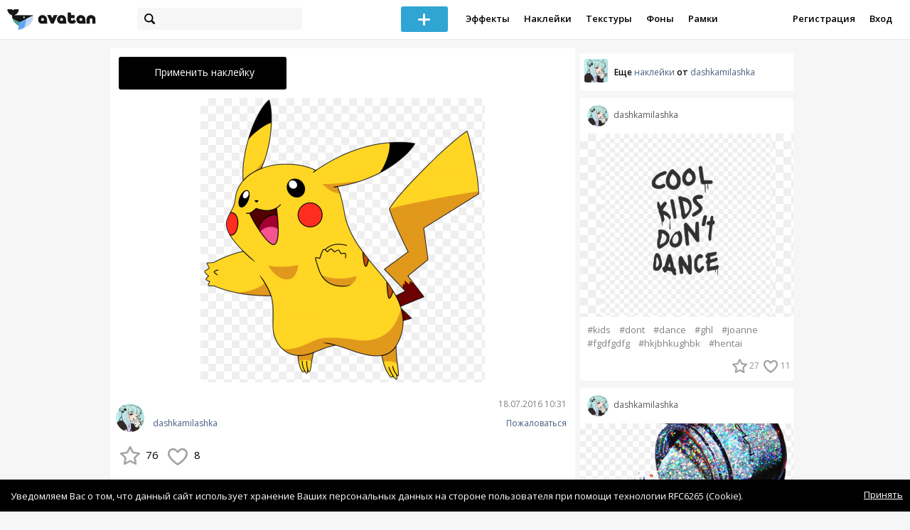

--- FILE ---
content_type: text/html; charset=utf-8
request_url: https://avatanplus.com/detail/resource-1086637
body_size: 6648
content:
<!DOCTYPE html>
<html>
  <head>
  	<meta http-equiv="X-UA-Compatible" content="IE=9; IE=8; IE=7; IE=EDGE" />
    <meta charset=utf-8>
    <title>Наклейка PNG - AVATAN PLUS</title>
    <link rel="SHORTCUT ICON" href="/i/shortcuticon.png?v=5" />
    <link rel="stylesheet" type="text/css" href="https://yastatic.net/jquery-ui/1.11.2/themes/smoothness/jquery-ui.min.css"/>
	<link rel="stylesheet" type="text/css" href="/css/style.css?t=1769912404"/>
	<link rel="stylesheet" type="text/css" href="/css/jquery.custom-scrollbar.css"/>
	<link rel="stylesheet" type="text/css" href="/css/vendor/nanoscroller.css"/>
	<script type="text/javascript" src="/js/vendor/jquery-1.10.2.min.js"></script>
		<!-- common modules -->
	<script type="text/javascript" src="/js/common/shop_modal.js?v=1769912404"></script>
	<script type="text/javascript" src="/js/common/vk_app.js?v=1769912404"></script>
	<script type="text/javascript" src="/js/common/favs_likes.js?v=1769912404"></script>
	<script type="text/javascript" src="/js/common/fullscreen_picture.js?v=1769912404"></script>
	<script type="text/javascript" src="/js/common/more.js?v=1769912404"></script>
	<script type="text/javascript" src="/js/common/editor.js?v=1769912404"></script>
	<script type="text/javascript" src="/js/common/add_common.js?v=1769912404"></script>
	<script type="text/javascript" src="/js/common/favourites.js?v=1769912404"></script>
	<script type="text/javascript" src="/js/common/modals.js?v=1769912404"></script>
	<script type="text/javascript" src="/js/common/assets.js?v=1769912404"></script>
	<script type="text/javascript" src="/js/common/elements.js?v=1769912404"></script>
	<script type="text/javascript" src="/js/common/final_procedures.js?v=1769912404"></script>
	<script type="text/javascript" src="/js/common/front_modal.js?v=1769912404"></script>
	<!-- end -->
	<script type="text/javascript" src="/js/vendor/jquery.nanoscroller.min.js?v=1769912404"></script>
	  	<script type="text/javascript" src="https://vk.com/js/api/share.js?93" charset="windows-1251"></script>
  	 		<link href='https://fonts.googleapis.com/css?family=Open+Sans:400,600&subset=cyrillic-ext,latin' rel='stylesheet' type='text/css'>
	<meta name="ermp-site-verification" value="D7357A7C-6C4F-475C-9374-0880A230111A">
	<!-- Yandex.RTB -->
	<script>window.yaContextCb=window.yaContextCb||[]</script>
	<script src="https://yandex.ru/ads/system/context.js" async></script>
  </head>
<body>
	
	<script type="text/javascript">
	 noflash_flag = true; 
	</script>

		<!--LiveInternet counter--><script type="text/javascript"><!--
	new Image().src = "//counter.yadro.ru/hit?r"+
	escape(document.referrer)+((typeof(screen)=="undefined")?"":
	";s"+screen.width+"*"+screen.height+"*"+(screen.colorDepth?
	screen.colorDepth:screen.pixelDepth))+";u"+escape(document.URL)+
	";"+Math.random();//--></script><!--/LiveInternet-->
	  	<div id="wrap">
	<div class="header">
			    
				<div class="center">
			<a class="logo-icon" href="/"></a>
			<div class="search">
				<span class="search-icon"></span>
								<form method="GET" action="/search" class="search-form">
									<div class="search-input"></div>
				</form>
			</div>
									<div class="menu" style="right: 260px;">
				<span class="add-photo blue-btn"><span></span></span>
				<a href="/list/effect" class="menu-item">Эффекты</a>
				<a href="/list/stickers" class="menu-item">Наклейки</a>
				<a href="/list/textures" class="menu-item">Текстуры</a>
								<a href="/list/backgrounds" class="menu-item">Фоны</a>
				<a href="/list/frames" class="menu-item">Рамки</a>
				<!--<a href="/list/photo" class="menu-item">Фотографии</a>-->
								<div class="clear"></div>
			</div>
			<form method="POST" action="" id="logout-form">
				<input type="hidden" name="logout" value="1">
			</form>
						<div class="auth-menu">
	    		<a href="/reg" class="menu-item">Регистрация</a>
				<a href="/login" class="menu-item">Вход</a>
				<div class="clear"></div>
	    	</div>
					</div>
	</div>
	<div class="main">
<script type="text/javascript">
function dataURLtoBlob(dataurl) {
    var arr = dataurl.split(','), mime = arr[0].match(/:(.*?);/)[1],
        bstr = atob(arr[1]), n = bstr.length, u8arr = new Uint8Array(n);
    while(n--){
        u8arr[n] = bstr.charCodeAt(n);
    }
    return new Blob([u8arr], {type:mime});
}

	_global_object_id = 1086637;
	_global_object_type = 'resource';
	_global_author_name = 'guest';
	
	_overlay_user_nickname = 'guest';
	
	_overlay_user_id_current = 0;
	
	_save_enabled = false;
	
	_overlay_save_pp_album_id = 0;

			site.editor.element_type = 'resource';
		site.editor.resource_type = 2;
		site.editor.resource_src = 'https://avatanplus.com/files/resources/original/578c85bc1f4f8155fcea66e0.png';
		site.editor.resource_blend_mode = '';
		site.editor.json_element_data = {"element_id":"1086637","asset_id":"702786","type":"resource","resource_type":"2","name":"","description":"","picture":"578c85bc1f4f8155fcea66e0.png","picture_original":"","resource_blend_mode":"","fav_cnt":"76","like_cnt":"8","nickname":"dashkamilashka","avatar_small":"57f9eea0876a9157a84c232b_sm.jpg","auth_like_state":0,"auth_fav_state":0};
	
		
	$(document).ready(function(){

		$('.about-item .abuse').bind('click', function(){site.modals.addAbuse();});
		
		$('.overlay-effect .album-list IMG').click(function(){
			var _title = $(this).attr('title');
			var _src = $(this).attr('src');
			var _album_id = parseInt($(this).attr('class').replace('album-', ''));
			$('.album-hdr A, .photo-list-hdr A').html(_title);
			$('.album-hdr IMG').attr('src', _src);
			$('.overlay-effect .album-list IMG').removeClass('active');
			$(this).addClass('active');
			
			var query_url = '/api/photo/get_album_photos';
			var post_data = {
				'album_id' : _album_id,
			};
			
			$.ajax({
				type: "POST",
				url: query_url,
				data: post_data,
				dataType: 'json',
				async: false,
				}).done(function( msg ) {
					_arr = msg.photos;
					_html = '';		
								
					for (var i = 0; i < _arr.length; i++){
						console.log(i);
						var _el = _arr[i];
						_html += '<img src="/files/p/photo/'+_el.photo+'">';
					}
					
					$('.overlay-effect .photo-list').html(_html);
					
					$('.overlay-effect .photo-list IMG').click(function(){
						$('.img-before, .img-after').attr('src', ($(this).attr('src')));
						
						$('.overlay-effect .photo-list IMG').removeClass('active');
						$(this).addClass('active');
						
						document.app.processImage($(this).attr('src'),"");
					});
				});
			});
		
		
		$('.show-edit-box').click(function(){
			$('.edit-box').show();
		});
		
		$('.edit-box .cancel').click(function(){
			$('.edit-box').hide();
		});
	});
</script><script src="//vk.com/js/api/openapi.js" type="text/javascript"></script>
<script type="text/javascript">
</script>
<div class="detail-top-banner flatpage-banner">
		<!-- Здесь был баннер гугла (см. коммит от 21 авг 2023) -->	</div>
<div class="detail-left">
			<div class="effect-btns">
				<div class="blue-btn apply-resource">
			<span class="arrow-left"></span>
			Применить наклейку		</div>
								<div class="clear"></div>
	</div>
	<div class="photos _bkg">
					<a href="https://avatanplus.com/files/resources/original/578c85bc1f4f8155fcea66e0.png"><img src="https://avatanplus.com/files/resources/mid/578c85bc1f4f8155fcea66e0.png" style="max-width: 654px; max-height: 800px;"></a>
				<div class="clear"></div>
	</div>

	
	
	<div class="about-item">
		<a href="/users/dashkamilashka"><img src="https://avatanplus.com/files/userpics/57f9eea0876a9157a84c232b_sm.jpg" class="upic"></a>
		<h1></h1>
		<a href="/users/dashkamilashka" class="user">dashkamilashka</a>
		<span class="date-added">18.07.2016 10:31</span>
		<span class="abuse">Пожаловаться</span>
		<div class="detail-fav-like btns" attr_element_id="1086637" attr_element_type="resource" attr_element_resource_type="2">
						<span class="fav"><i></i><b>76</b></span>
						<span class="like"><i></i><b>8</b></span>

			
			
		</div>
		
	</div>

	
		<div class="tags">
			<a class="tag" href="/search?s=pikachu" attr-tag="pikachu">#pikachu</a>
			<a class="tag" href="/search?s=pokemon" attr-tag="pokemon">#pokemon</a>
			<a class="tag" href="/search?s=pokemongo" attr-tag="pokemongo">#pokemongo</a>
			<a class="tag" href="/search?s=pokemons" attr-tag="pokemons">#pokemons</a>
			<a class="tag" href="/search?s=pokemon+go" attr-tag="pokemon go">#pokemon go</a>
		</div>
	
	
	<form action="" class="comment-form">
	<div class="comments">
			<div class="comments-header">
				Комментарии
			</div>
			
			
						<div class="guest">Для того, чтобы оставить комментарий, <a href="/reg">зарегистрируйтесь</a> или <a href="/login">авторизуйтесь</a>.</div>
					</div>
</form>


</div>
<div class="detail-right" style="margin-top: -23px;">
	<div class="detail-right-banner">
				<!-- Yandex.RTB R-A-2078077-3 -->
		<div id="yandex_rtb_R-A-2078077-3"></div>
		<script>window.yaContextCb.push(()=>{
		Ya.Context.AdvManager.render({
			renderTo: 'yandex_rtb_R-A-2078077-3',
			blockId: 'R-A-2078077-3'
		})
		})</script>			</div>
		<div class="more more-mode-avatanplus">
		<div class="author">				
			<a href="/users/dashkamilashka"><img src="https://avatanplus.com/files/userpics/57f9eea0876a9157a84c232b_sm.jpg"></a>
			<span>Еще&nbsp;<a href="/users/dashkamilashka/stickers">наклейки</a>&nbsp;от&nbsp;<a href="/users/dashkamilashka">dashkamilashka</a></span>
		</div>
		
<div class="element">
	
	<div class="top">
		<span class="user">
			<a href="/users/dashkamilashka">
				<img src="https://avatanplus.com/files/userpics/57f9eea0876a9157a84c232b_sm.jpg">
			</a>
			<a href="/users/dashkamilashka">
				<span class="nickname">dashkamilashka</span>
			</a>
					</a>
									</div>
		<a class="__resource-2 mid __one __bkg" href="/detail/resource-2224119">
		<img src="https://avatanplus.com/files/resources/mid/5905f5f77889515bbf48cec6.png">
	</a>
						<div class="element-tags">
						<a href="/search?s=kids" class="tag" attr-tag="kids">#kids</a>
						<a href="/search?s=dont" class="tag" attr-tag="dont">#dont</a>
						<a href="/search?s=dance" class="tag" attr-tag="dance">#dance</a>
						<a href="/search?s=ghl" class="tag" attr-tag="ghl">#ghl</a>
						<a href="/search?s=joanne" class="tag" attr-tag="joanne">#joanne</a>
						<a href="/search?s=fgdfgdfg" class="tag" attr-tag="fgdfgdfg">#fgdfgdfg</a>
						<a href="/search?s=hkjbhkughbk" class="tag" attr-tag="hkjbhkughbk">#hkjbhkughbk</a>
						<a href="/search?s=hentai" class="tag" attr-tag="hentai">#hentai</a>
					</div>
		<div class="bottom">
				<span class="btns" attr_element_id="2224119" attr_element_type="resource" attr_element_resource_type="2">
						<span class="fav"><i></i><b>27</b></span>
						<span class="like"><i></i><b>11</b></span>
		</span>
			</div>
</div>
<div class="element">
	
	<div class="top">
		<span class="user">
			<a href="/users/dashkamilashka">
				<img src="https://avatanplus.com/files/userpics/57f9eea0876a9157a84c232b_sm.jpg">
			</a>
			<a href="/users/dashkamilashka">
				<span class="nickname">dashkamilashka</span>
			</a>
					</a>
									</div>
		<a class="__resource-2 mid __one __bkg" href="/detail/resource-2224113">
		<img src="https://avatanplus.com/files/resources/mid/5905f5b7e81db15bbf47d68f.png">
	</a>
						<div class="element-tags">
						<a href="/search?s=magic" class="tag" attr-tag="magic">#magic</a>
						<a href="/search?s=me+%26gt%3B+you" class="tag" attr-tag="me &gt; you">#me &gt; you</a>
						<a href="/search?s=cute+girl+grunge" class="tag" attr-tag="cute girl grunge">#cute girl grunge</a>
						<a href="/search?s=tumblr" class="tag" attr-tag="tumblr">#tumblr</a>
						<a href="/search?s=%D1%82%D0%BE%D0%BF" class="tag" attr-tag="топ">#топ</a>
						<a href="/search?s=%D1%84%D0%B5%D1%8F" class="tag" attr-tag="фея">#фея</a>
						<a href="/search?s=%D1%84%D0%B5%D0%B5%D1%87%D0%BA%D0%B0" class="tag" attr-tag="феечка">#феечка</a>
						<a href="/search?s=%D0%BA%D1%80%D1%8B%D0%BB%D1%8C%D1%8F" class="tag" attr-tag="крылья">#крылья</a>
					</div>
		<div class="bottom">
				<span class="btns" attr_element_id="2224113" attr_element_type="resource" attr_element_resource_type="2">
						<span class="fav"><i></i><b>53</b></span>
						<span class="like"><i></i><b>18</b></span>
		</span>
			</div>
</div>
<div class="element">
	
	<div class="top">
		<span class="user">
			<a href="/users/dashkamilashka">
				<img src="https://avatanplus.com/files/userpics/57f9eea0876a9157a84c232b_sm.jpg">
			</a>
			<a href="/users/dashkamilashka">
				<span class="nickname">dashkamilashka</span>
			</a>
					</a>
									</div>
		<a class="__resource-2 mid __one __bkg" href="/detail/resource-2224110">
		<img src="https://avatanplus.com/files/resources/mid/5905f5715cc8a15bbf46c2e4.png">
	</a>
						<div class="element-tags">
						<a href="/search?s=pennyboard" class="tag" attr-tag="pennyboard">#pennyboard</a>
						<a href="/search?s=penny" class="tag" attr-tag="penny">#penny</a>
						<a href="/search?s=skater" class="tag" attr-tag="skater">#skater</a>
						<a href="/search?s=pen+pineapple+apple+pen" class="tag" attr-tag="pen pineapple apple pen">#pen pineapple apple pen</a>
						<a href="/search?s=kawaii+doll" class="tag" attr-tag="kawaii doll">#kawaii doll</a>
						<a href="/search?s=pink" class="tag" attr-tag="pink">#pink</a>
						<a href="/search?s=love+couple" class="tag" attr-tag="love couple">#love couple</a>
						<a href="/search?s=cute" class="tag" attr-tag="cute">#cute</a>
					</div>
		<div class="bottom">
				<span class="btns" attr_element_id="2224110" attr_element_type="resource" attr_element_resource_type="2">
						<span class="fav"><i></i><b>6</b></span>
						<span class="like"><i></i><b>5</b></span>
		</span>
			</div>
</div>
<div class="element">
	
	<div class="top">
		<span class="user">
			<a href="/users/dashkamilashka">
				<img src="https://avatanplus.com/files/userpics/57f9eea0876a9157a84c232b_sm.jpg">
			</a>
			<a href="/users/dashkamilashka">
				<span class="nickname">dashkamilashka</span>
			</a>
					</a>
									</div>
		<a class="__resource-2 mid __one __bkg" href="/detail/resource-2140364">
		<img src="https://avatanplus.com/files/resources/mid/58e47acc64aa315b3c7fae7c.png">
	</a>
						<div class="element-tags">
						<a href="/search?s=loading" class="tag" attr-tag="loading">#loading</a>
						<a href="/search?s=anime" class="tag" attr-tag="anime">#anime</a>
						<a href="/search?s=tyan" class="tag" attr-tag="tyan">#tyan</a>
						<a href="/search?s=top" class="tag" attr-tag="top">#top</a>
						<a href="/search?s=kawaii" class="tag" attr-tag="kawaii">#kawaii</a>
						<a href="/search?s=doll" class="tag" attr-tag="doll">#doll</a>
						<a href="/search?s=glasses" class="tag" attr-tag="glasses">#glasses</a>
						<a href="/search?s=animal+kawaii" class="tag" attr-tag="animal kawaii">#animal kawaii</a>
					</div>
		<div class="bottom">
				<span class="btns" attr_element_id="2140364" attr_element_type="resource" attr_element_resource_type="2">
						<span class="fav"><i></i><b>19</b></span>
						<span class="like"><i></i><b>9</b></span>
		</span>
			</div>
</div>
<div class="element">
	
	<div class="top">
		<span class="user">
			<a href="/users/dashkamilashka">
				<img src="https://avatanplus.com/files/userpics/57f9eea0876a9157a84c232b_sm.jpg">
			</a>
			<a href="/users/dashkamilashka">
				<span class="nickname">dashkamilashka</span>
			</a>
					</a>
									</div>
		<a class="__resource-2 mid __one __bkg" href="/detail/resource-1524300">
		<img src="https://avatanplus.com/files/resources/mid/5801ff8c4b384157c7ce3c14.png">
	</a>
			<div class="bottom">
				<span class="btns" attr_element_id="1524300" attr_element_type="resource" attr_element_resource_type="2">
						<span class="fav"><i></i><b>8</b></span>
						<span class="like"><i></i><b>3</b></span>
		</span>
			</div>
</div>
<div class="element">
	
	<div class="top">
		<span class="user">
			<a href="/users/dashkamilashka">
				<img src="https://avatanplus.com/files/userpics/57f9eea0876a9157a84c232b_sm.jpg">
			</a>
			<a href="/users/dashkamilashka">
				<span class="nickname">dashkamilashka</span>
			</a>
					</a>
									</div>
		<a class="__resource-2 mid __one __bkg" href="/detail/resource-1421348">
		<img src="https://avatanplus.com/files/resources/mid/57de859f097f31573d39f53f.png">
	</a>
						<div class="element-tags">
						<a href="/search?s=be" class="tag" attr-tag="be">#be</a>
						<a href="/search?s=original" class="tag" attr-tag="original">#original</a>
						<a href="/search?s=be+original" class="tag" attr-tag="be original">#be original</a>
						<a href="/search?s=me+and+you" class="tag" attr-tag="me and you">#me and you</a>
						<a href="/search?s=me" class="tag" attr-tag="me">#me</a>
						<a href="/search?s=love" class="tag" attr-tag="love">#love</a>
						<a href="/search?s=cut" class="tag" attr-tag="cut">#cut</a>
						<a href="/search?s=love+couple" class="tag" attr-tag="love couple">#love couple</a>
					</div>
		<div class="bottom">
				<span class="btns" attr_element_id="1421348" attr_element_type="resource" attr_element_resource_type="2">
						<span class="fav"><i></i><b>13</b></span>
						<span class="like"><i></i><b>3</b></span>
		</span>
			</div>
</div>	</div>
		<!-- Yandex.RTB R-A-2078077-3 -->
		<div id="yandex_rtb_R-A-2078077-3"></div>
		<script>window.yaContextCb.push(()=>{
		Ya.Context.AdvManager.render({
			renderTo: 'yandex_rtb_R-A-2078077-3',
			blockId: 'R-A-2078077-3'
		})
		})</script>		</div>
<div style="float: none; clear: both;"></div>

<script type="text/javascript">
	
	$().ready(function(){
		site.favs_likes.init('list');

			});
	
</script>
<style type="text/css">

    .main.flash, .avatanplus-middle.flash{
        margin: 0 auto;
        border: none;
        min-height: none;
        width: 100%;
    }

    .flash-left{
        float: left;
        margin-right: 6px;
        margin-bottom: 10px;
    }

    .ad-flash-bottom{
        text-align: center;
        margin-top: 12px;
        display: none;
    }

    .ad-flash-right{
        float: left;
        display: none;
    }
</style>

<script type="text/javascript" src="//cdnjs.cloudflare.com/ajax/libs/swfobject/2.2/swfobject.min.js"></script>

<script type="text/javascript">

function fitFlashToWindow(){
    var width  = window.innerWidth;
    var height = window.innerHeight;
    
        var flash_width = width-224;
    var flash_height = height - 155;
    $('.ad-flash-bottom').css('margin-top', '50px');
    $('.ad-flash-right').css('margin-left', '40px');
        $('#app, .flash-left').css('width', flash_width + 'px');
    $('#app').css('height', flash_height + 'px');
    if (flash_height > 600){
        $('.ad-flash-right').css('margin-top', parseInt((flash_height-600)/2))
    }
}

var appHeight = "100%";
var isDebugVersion = "false";
var isLightVersion = 0;
var appVersion = '1769912404';

function initAvatan(flashvars) {
    console.log("Initializing SWFObject");
    var swfVersionStr = "10.3.183";
    var swfStr = (isDebugVersion == "true" ? "//test.avatan.ru/" : "//avatan.ru/");
    if (isLightVersion == 1){
        swfStr = swfStr + "AvatanLight.swf?nocache=";
    }
    else {
        swfStr = swfStr + "Avatan.swf?nocache=";
    }
    swfStr = swfStr + appVersion;
    //Parse request query string and put it into flashvars
    if (flashvars == undefined) var flashvars = {};

    
    flashvars["avatanplus_site_host"] = "https://avatanplus.com";
    flashvars["avatanplus_image_hosts"] = "https://avatanplus.com";

        flashvars["config"] = "avatanPlus.xml";
    flashvars["socialType"] = "pp";
    
    var queryString = window.location.search.substring(1);
    if (queryString.length > 0) {
        var i, pairs = queryString.split('&');
        for (i = 0; i < pairs.length; i++) {
            var pair = pairs[i].split('=');
            var key = pair[0].toLowerCase();
            var value = pair[1];
            if (key != 'user_id')
                flashvars[key] = value;
        }
    }
    
    var params = {};
    params.quality = "high";
    params.bgcolor = "white";
    params.allowscriptaccess = "always";
    params.allowfullscreen = "true";
    if (swfobject.hasFlashPlayerVersion("11.3")){
        params.allowFullScreenInteractive = "true";
    }
    params.wmode = "direct";
    
    var attributes = {};
    attributes.id = "app";
    attributes.name = "app";
    attributes.align = "middle";
    attributes.scale = "exactfit"; 
    
    swfobject.embedSWF(
        swfStr, "flashContent", 
        "100%", "100%",
        swfVersionStr, "AvatanDummy.swf", 
        flashvars, params, attributes);
    
    swfobject.createCSS("#flashContent", "display:block;text-align:left;");

    fitFlashToWindow();
}

/*
 * These two events are used by SWF's ExternalInterface 
 */

window.addEventListener("focus", onWindowFocusIn, false);
window.addEventListener("blur", onWindowFocusOut, false);

function flashReady(){

    $('.ad-flash-bottom, .ad-flash-right').show();
        fitFlashToWindow();
    $(window).bind('resize', fitFlashToWindow);

    if (site.editor.mode == 'front'){
        if (site.editor.collage == false)
            document.app.initFileUpload('create', site.editor.files, 'local');
        else
            document.app.initFileUpload('collage', site.editor.files, 'local');
    }

    else if (site.editor.mode == 'detail'){
        params = {}
        params.element_data = site.editor.json_element_data;

        if (site.editor.element_type == 'resource'){
            if (site.editor.resource_type == 1)
                params.blendMode = site.editor.resource_blend_mode;

            document.app.initFileUpload('resource', site.editor.files, 'local',
            site.editor.resource_type, site.editor.resource_src, params);
        }
        else if (site.editor.element_type == 'effect'){
            params.element_data.effect_content = site.editor.base64_effect;
            //params.effect_name = site.editor.effect_name;
            //params.effect_picture = site.editor.effect_picture;
            document.app.initFileUpload('resource', site.editor.files, 'local',
            site.editor.resource_type, site.editor.resource_src, params);
        }
    }
}

function onWindowFocusIn() {
    try {
        document.app.onWindowFocusIn();
    }
    catch (e){}
}

function onWindowFocusOut() {
    try {
        document.app.onWindowFocusOut();
    }
    catch (e){}
}

</script>
<div class="flash-left">
    <div id="flashContent" style="width: 100%; height: 0px; float: left">
        <div class="no-flash-notification">
            Для работы приложения необходим Flash Player. 
            Вы можете установить его <a href="https://get.adobe.com/ru/flashplayer/">по этой ссылке</a>.
        </div>
    </div>
    <div class="ad-flash-bottom">
                            </div>
</div>
<div style="width: 160px float: left" class="ad-flash-right">
            </div>
<div class="clear"></div>
	</div>
  	</div>
  	<div class="footer">
  		<div class="center">
  			<div class="links">
  				<!--<a href="/pages/about">О сайте</a> | <a href="/pages/help">Помощь</a> | <a href="/pages/rules">Правила</a> | --><!-- | <a href="/pages/policy">Политика конфиденциальности</a>--><!-- | <a href="/pages/copyrights">Авторское право</a>-->
  			</div>
  			<div class="links right">
  				<a href="/pages/policy">Политика конфиденциальности</a> | <a href="/pages/eula">Пользовательское соглашение</a> | <a href="/pages/contacts">Связаться с нами</a>
  			</div>
  			<div class="links right-lower">
  				<a href="#">
	  				<!--Нашли ошибку? - Напишите нам-->
  				</a>
  			</div>
        <!--
  			<div class="socials">
  			</div>
        -->
  			<div class="copyright" style="left: 0px;">
  				© Copyright 2026 Avatan Plus
  			</div>
  		</div>
  	</div>
  	
  	  	
  <script type="text/javascript">

    var allow_upload_gif = false;
		var auth_state = 'guest';
    var flash_path = 'https://avatan.ru';
    var shop_path = 'http://avatanshop.ru';
    var uri_string = 'detail/resource-1086637';
        var abuse_types = {"copyrights":"\u041d\u0430\u0440\u0443\u0448\u0435\u043d\u0438\u0435 \u0430\u0432\u0442\u043e\u0440\u0441\u043a\u0438\u0445 \u043f\u0440\u0430\u0432","extremism":"\u042d\u043a\u0441\u0442\u0440\u0435\u043c\u0438\u0437\u043c","drugs":"\u041f\u0440\u043e\u043f\u0430\u0433\u0430\u043d\u0434\u0430 \u043d\u0430\u0440\u043a\u043e\u0442\u0438\u043a\u043e\u0432","porno":"\u041f\u043e\u0440\u043d\u043e\u0433\u0440\u0430\u0444\u0438\u0447\u0435\u0441\u043a\u0438\u0435 \u043c\u0430\u0442\u0435\u0440\u0438\u0430\u043b\u044b","other":"\u041f\u0440\u043e\u0447\u0435\u0435"}	</script>
  <script type="text/javascript" src="https://yastatic.net/jquery-ui/1.11.2/jquery-ui.min.js"></script>
	<script type="text/javascript" src="/js/effect_detail.js"></script>
	<script type="text/javascript" src="/js/vendor/jquery.custom-scrollbar.min.js"></script>
  <script type="text/javascript" src="/js/comments.js?v=1769912404"></script>
	<script type="text/javascript" src="/js/fd_uploader.js?v=1769912404"></script>
  <script type="text/javascript" src="/js/tagfield.js?v=1769912404"></script>
    </body>
</html>

--- FILE ---
content_type: application/javascript
request_url: https://avatanplus.com/js/tagfield.js?v=1769912404
body_size: 1110
content:
(function( $ ) {
    $.fn.tagfield = function(options){

    	var defaults = {
	    	mode: "tags"
	    }

	    var settings = $.extend( {}, defaults, options );

	    var field_name = '';
	    if (settings.mode == 'search') field_name=' name="s"';

        $(this).append('<input type="text" class="tag-input"'+field_name+' autocomplete="off">');
        $(this).append('<div class="suggestion-list"></div>');

        $(this).find('.tag-input').bind('keyup', suggestor).bind('keydown', suggestor_down);
        $(this).bind('click', set_focus);
        $(this).find('.tag').unbind('click').bind('click', remove_tag);

        function set_focus(){
        	$(this).find('.tag-input').focus();
        }

       	function suggestor_down(e){
			code = e.keyCode || e.which;

			if (code == 8 && $(this).val().length == 0){
				obj = $(this).parent();
				remove_last_tag();
			}
       	}

       	function suggestor(e){

			var code = e.keyCode || e.which;
			text = $(this).val().toLowerCase();

			if (code == 13 && settings.mode == 'tags'){
				add_tag();
				return true;
			}

			current_tag = text;
        	obj = $(this).parent();

        	if (current_tag.slice(-1) == ',' && settings.mode == 'tags'){
				current_tag = current_tag.slice(0, -1);
				add_tag();
				return true;
			}

			if (text.length > 0 && !(text.substring(0,1) == '#' && text.length == 1)){

				var list_of_suggestions = [];

				suggestion_text = text;

				if (text.substring(0,1) == '#')
					suggestion_text = text.slice(1);

				$.ajax({
				  	type: "POST",
				  	url: '/api/elements/tag_autocomplete',
				  	dataType: 'json',
					async: true,
				  	data: {'tag': suggestion_text},
				  	success: function(data){
				  		list_of_suggestions = data.tags;

						var prepared_list = '';

						for (i = 0; i < list_of_suggestions.length; i++){
							prepared_list += '<div class="suggestion"><span>'+list_of_suggestions[i]+'</span></div>';
						}
						if (settings.mode == 'tags')
							prepared_list += '<div class="suggestion">Добавить тэг "<span>'+text+'</span>"</div>';

						if (!(list_of_suggestions.length == 0 && settings.mode == 'search')){
							$(obj).find('.suggestion-list').show().html(prepared_list);
							$(obj).find('.suggestion').unbind('click').bind('click', autocomplete_click);
						} else $(obj).find('.suggestion-list').hide();
				  	}
				});

			}

			else{
				$(obj).find('.suggestion-list').hide();
			}
		}

		function autocomplete_click(e){
			e.stopPropagation();
			current_tag = $(this).find('SPAN').text();
			if (settings.mode == 'search'){
				$('INPUT[name="s"]').val(current_tag);
				hide_suggestion_list();
				$('.search-form').submit();
			}
			else
				add_tag();
		}

		function add_tag(){

			if (unique_tag() && current_tag.length > 1){
				if (current_tag.substring(0,1) == '#')
					current_tag = current_tag.slice(1);

				current_tag = current_tag.replace('#', '');
				
				$(obj).find('.tag-input').before('<span class="tag">#<i>'+current_tag+'</i></span>');
				$(obj).find('.tag').unbind('click').bind('click', remove_tag);
			}

			clear_tag_field();
			hide_suggestion_list();
		}

		function hide_suggestion_list(){
			$(obj).find('.suggestion-list').hide();
		}

		function clear_tag_field(){
			$(obj).find('.tag-input').val('');
		}

		function unique_tag(){
			var unique = true;

			$(obj).find('.tag > I').each(function(){
				if ($(this).text() == current_tag)
					unique = false;
			})

			return unique;
		}

		function remove_tag(){
			$(this).fadeOut('fast').remove();
		}

		function remove_last_tag(){
			$(obj).find('.tag').last().fadeOut('fast').remove();
		}
    }
 
})( jQuery );